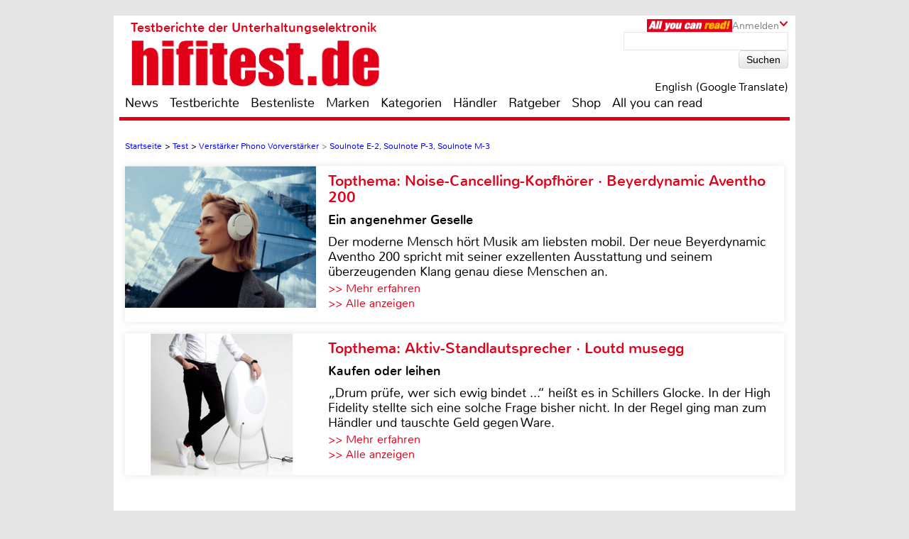

--- FILE ---
content_type: text/html; charset=UTF-8
request_url: https://www.hifitest.de/test/verstaerker-phono-vorverstaerker/soulnote-e-2-soulnote-p-3-soulnote-m-3-21981
body_size: 81060
content:

<!DOCTYPE html>
<html prefix="og: http://ogp.me/ns# fb: http://ogp.me/ns/fb#">
<head>
    <meta http-equiv="Content-Type" content="text/html; charset=utf-8">
    <title>Test Verstärker Phono Vorverstärker, Vor-Endstufenkombis Hifi</title>
	<meta name="description" content="Test Verstärker Phono Vorverstärker, Vor-Endstufenkombis Hifi 2026: Unsere Redaktion hat den , Soulnote E-2 für Sie unter die Lupe genommen">
	<meta name="keywords" content="test,bestenliste,testberichte,test,M-3,Soulnote,P-3,Soulnote,E-2,Soulnote">
	<meta name="Audience" content="alle">
	<meta name="language" content="de">
	<meta name="resource-type" content="Document">
	<meta name="revisit-after" content="7 days" />
	<meta name="seobility" content="27e25f7914e33e3aa38e05ad00c2b615">
	<meta name="author" content="Holger Barske - Michael E. Brieden Verlag GmbH">
	<meta name="copyright" content="Michael E. Brieden Verlag GmbH">
	<meta name="robots" content="index,follow">
	<meta name="google-site-verification" content="TkqTYvZFpDKSCQNtjMlN_ccxu3ZJvVDSGh22guX8Cv4">
	<meta name="tradetracker-site-verification" content="8fe246838bc702732289f44c2c41ceed5cfdc11b" />
	<meta name="viewport" content="width=device-width">
	<link rel="canonical" href="https://www.hifitest.de/test/verstaerker-phono-vorverstaerker/soulnote-e-2-soulnote-p-3-soulnote-m-3-21981" />
	<link rel="alternate" hreflang="de-DE" href="https://www.hifitest.de/test/verstaerker-phono-vorverstaerker/soulnote-e-2-soulnote-p-3-soulnote-m-3-21981" />
    <link rel="shortcut icon" href="https://www.hifitest.de/images/favicon.ico" type="image/x-icon">
	<link rel="image_src" href="https://www.hifitest.de/images/testbilder/big/_bild_1669289619.jpg" />
<meta itemprop="image" content="https://www.hifitest.de/images/testbilder/big/_bild_1669289619.jpg" />
<meta property="og:image" content="https://www.hifitest.de/images/testbilder/big/_bild_1669289619.jpg" />
<meta property="og:type" content="article" />
<meta property="og:title" content="Soulnote E-2, Soulnote P-3, Soulnote M-3" />
<meta property="og:url" content="https://www.hifitest.de/test/verstaerker-phono-vorverstaerker/soulnote-e-2-soulnote-p-3-soulnote-m-3-21981" />
<meta property="og:description" content="Wo, zum Teufel, war diese Elektronik all die Jahre? Wieso hat man uns diesen pr&auml;chtigen, innovativen und so ganz anderen Verst&auml;rker bislang vorenthalten?" />
<meta property="og:site_name" content="hifitest.de" />
<meta name="twitter:card" content="summary" />
<meta name="twitter:url" content="https://www.hifitest.de/test/verstaerker-phono-vorverstaerker/soulnote-e-2-soulnote-p-3-soulnote-m-3-21981" />
<meta name="twitter:title" content="Soulnote E-2, Soulnote P-3, Soulnote M-3" />
<meta name="twitter:description" content="Wo, zum Teufel, war diese Elektronik all die Jahre? Wieso hat man uns diesen pr&auml;chtigen, innovativen und so ganz anderen Verst&auml;rker bislang vorenthalten?" />
<meta name="twitter:image" content="https://www.hifitest.de/images/testbilder/big/_bild_1669289619.jpg" />
<meta name="twitter:image:width" content="1500" />
<meta name="twitter:image:height" content="1000" />
	<script type="text/javascript" src="https://www.hifitest.de/cookie-consent/cookie-consent.js"></script>
	<script type="text/javascript">
		var hifitest_ajax_host = "https://www.hifitest.de";
		var hwp = 0;
		var uin = "test";
		var htmo = 0;
		var htsi = "";
		var htanno = "https://mobil.hifitest.de/test/verstaerker-phono-vorverstaerker/soulnote-e-2-soulnote-p-3-soulnote-m-3-21981";
		var htannoswitch = "https://mobil.hifitest.de/switch/test/verstaerker-phono-vorverstaerker/soulnote-e-2-soulnote-p-3-soulnote-m-3-21981";
		
	</script>
	
    <link rel="stylesheet" href="https://www.hifitest.de/css/common.css" type="text/css">
    <link rel="stylesheet" href="https://www.hifitest.de/css/mediumBanner.css" type="text/css">
	<link rel="stylesheet" href="https://www.hifitest.de/css/simple-lightbox.min.css" type="text/css">
	<link rel="stylesheet" href="https://www.hifitest.de/css/fotorama.css" type="text/css">
	<link rel="stylesheet" href="https://www.hifitest.de/css/lightbox.min.css" type="text/css">
	<link rel="stylesheet" href="https://www.hifitest.de/cookie-consent/cookie-consent.css" type="text/css">
	<link rel="alternate" media="only screen and (max-width: 640px)" href="https://mobil.hifitest.de/test/verstaerker-phono-vorverstaerker/soulnote-e-2-soulnote-p-3-soulnote-m-3-21981">
	<link rel="alternate" type="application/rss+xml" title="hifitest.de Test und News Feed" href="https://www.hifitest.de/rss/alleartikel" />
	<link rel="alternate" type="application/rss+xml" title="hifitest.de News Feed" href="https://www.hifitest.de/rss/news" />
	<link rel="alternate" type="application/rss+xml" title="hifitest.de Test Feed" href="https://www.hifitest.de/rss/tests" />
	<script type="text/javascript">var uaoff = 1;var gaccgoui = "UA-10604090-1";var gafour = "G-L0DKENHV61";</script>
	
	<script type="text/javascript">
		function googleTranslateElementInit() {
			new google.translate.TranslateElement({pageLanguage: 'de', layout: google.translate.TranslateElement.InlineLayout.HORIZONTAL, autoDisplay: false, gaTrack: true, gaId: 'UA-10604090-1'}, 'google_translate_element');
			var removePopup = document.getElementById('goog-gt-tt');
			removePopup.parentNode.removeChild(removePopup);
		}
	</script>
	<script type="text/javascript" src="//translate.google.com/translate_a/element.js?cb=googleTranslateElementInit"></script>
	
<!-- Matomo -->
<script type="text/javascript">
  var _paq = window._paq || [];
  /* tracker methods like "setCustomDimension" should be called before "trackPageView" */
  _paq.push(["setDocumentTitle", document.domain + "/" + document.title]);
  _paq.push(["setDomains", ["*.hifitest.de"]]);
  _paq.push(['trackPageView']);
  _paq.push(['enableLinkTracking']);
  (function() {
    var u="https://brieden.info/matomo/";
    _paq.push(['setTrackerUrl', u+'matomo.php']);
    _paq.push(['setSiteId', '2']);
    var d=document, g=d.createElement('script'), s=d.getElementsByTagName('script')[0];
    g.type='text/javascript'; g.async=true; g.defer=true; g.src=u+'matomo.js'; s.parentNode.insertBefore(g,s);
  })();
</script>
<noscript><p><img src="https://brieden.info/matomo/matomo.php?idsite=2&amp;rec=1" style="border:0;" alt="" /></p></noscript>
<!-- End Matomo Code -->
</head>

<body>


<div class="gridrow">
<div class="skyBannerLeft">
    
	
</div>

<div class="topBannerContainer">
    <div class="topBanner"><ins class="asm_async_creative" style="display:inline; width:728px; height:90px;text-align:left; text-decoration:none;" data-asm-cdn="cdn.adspirit.de" data-asm-host="hifitest.adspirit.de"  data-asm-params="pid=1&kat=_2_&subkat=_86_104_&markid=1931&gdpr=1"></ins><script src="//cdn.adspirit.de/adasync.min.js" async type="text/javascript"></script></div>
	<div class="clearBoth"></div>
</div>
<!-- Container -->
<div class="container ">
<!-- White Website Background -->
<div class="whiteContainerClear"></div>
<div class="whiteContainer">
<!-- Header -->
<div id="headerOverlay" class="inactive">
    <div class="secondContainer">
        <a href="/" title="zur Startseite">
            <div class="htdeLogo"></div>
        </a>
        <ul><li ><a href="/news" title="News - Liste mit allen Meldungen sortiert nach Datum">News</a></li><li ><a href="/testberichte" title="Test - Liste mit allen Tests, sortierbar nach Einzeltest, Vergleichstest, Profitest">Testberichte</a></li><li ><a href="/bestenliste" title="Übersicht aller Bestenlisten, sortiert nach Kategorien">Bestenliste</a></li><li ><a href="/marken" title="Top-Marken, Alphabetische Liste aller Marken und Hersteller">Marken</a></li><li ><a href="/kategorien" title="Testlisten sortiert nach Kategorien">Kategorien</a></li><li ><a href="/haendler/DE/postleitzahlengebiet-0" title="Informationen zu Händlern, sortiert nach Land, Postleitzahl">Händler</a></li><li ><a href="/ratgeber" title="Ratgeber">Ratgeber</a></li><li><a href="https://hifitest.de/shop/de/" target="_blank" title="Hier können Sie z.B Printausgaben oder unsere Heimkino-DVD bestellen">Shop</a></li><li class="dtnoview" ><a href="/allyoucanread" title="All you can read">All you can read</a></li></ul>
		 
	<div class="login login_width">
		<div class="aycrBanner"></div>
		<div class="overlay">Anmelden</div>
		<div class="imageArrowDown"></div>
	</div>
        <div class="loginOverlay displayNone" id="loginOverlay2">
			           
	<div class="imageArrowUp"></div>
	<div class="loginOverlayContent">
		<div class="loginOverlayHeadline">Anmeldung</div>
		<form action="https://www.hifitest.de/login" method="post">
			<input type="text" name="user" placeholder="Username" value="">
			<input type="password" name="pass" placeholder="Passwort" value="">
			<input type="submit" name="register" value="Anmelden">
		</form>
		<div class="forgotPassword clearBoth"><a href="https://www.hifitest.de/neuespasswort/0#anfordern" title="Eine neues Passwort oder Ihren Benutzernamen anfordern">Passwort vergessen? <br />Neues Passwort anfordern</a></div>
	</div>
        </div>
    </div>
</div>
<header>
	 
	<div class="login login_width">
		<div class="aycrBanner"></div>
		<div class="overlay">Anmelden</div>
		<div class="imageArrowDown"></div>
	</div>
    <div class="loginOverlay displayNone" id="loginOverlay">
                   
	<div class="imageArrowUp"></div>
	<div class="loginOverlayContent">
		<div class="loginOverlayHeadline">Anmeldung</div>
		<form action="https://www.hifitest.de/login" method="post">
			<input type="text" name="user" placeholder="Username" value="">
			<input type="password" name="pass" placeholder="Passwort" value="">
			<input type="submit" name="register" value="Anmelden">
		</form>
		<div class="forgotPassword clearBoth"><a href="https://www.hifitest.de/neuespasswort/0#anfordern" title="Eine neues Passwort oder Ihren Benutzernamen anfordern">Passwort vergessen? <br />Neues Passwort anfordern</a></div>
	</div>
    </div>
    <div class="postionspecialheader"><a href="/" title="zur Startseite"><div class="logo"><div class="logoTitle">Testberichte der Unterhaltungselektronik</div><div class="htdeLogo"></div></div></a></div>
		<div class="moreInformation aycrmi">
			<div class="aycrTeaser"></div>
			<a href="https://www.hifitest.de/allyoucanread?afc=970d28a30f1bc6ce" class="link_button" title="All you can read, Informieren, Bestellen, Gutschein einlösen">Hier kaufen!<br>+ tolle Prämien</a>
		</div>
    <div class="search">
        <form action="https://www.hifitest.de/suche/1/77" method="post">
            <input type="text" name="suchanfrage" value="">
            <input type="submit" name="search" value="Suchen">
        </form><div id="google_translate_element"></div><div class="divnturl"><span class="nturl" title="English">English (Google Translate)</span></div>
    </div>
</header>

<!-- Navigationbar -->
<nav>
    <ul><li ><a href="/news" title="News - Liste mit allen Meldungen sortiert nach Datum">News</a></li><li ><a href="/testberichte" title="Test - Liste mit allen Tests, sortierbar nach Einzeltest, Vergleichstest, Profitest">Testberichte</a></li><li ><a href="/bestenliste" title="Übersicht aller Bestenlisten, sortiert nach Kategorien">Bestenliste</a></li><li ><a href="/marken" title="Top-Marken, Alphabetische Liste aller Marken und Hersteller">Marken</a></li><li ><a href="/kategorien" title="Testlisten sortiert nach Kategorien">Kategorien</a></li><li ><a href="/haendler/DE/postleitzahlengebiet-0" title="Informationen zu Händlern, sortiert nach Land, Postleitzahl">Händler</a></li><li ><a href="/ratgeber" title="Ratgeber">Ratgeber</a></li><li><a href="https://hifitest.de/shop/de/" target="_blank" title="Hier können Sie z.B Printausgaben oder unsere Heimkino-DVD bestellen">Shop</a></li><li class="dtnoview" ><a href="/allyoucanread" title="All you can read">All you can read</a></li></ul>
</nav>

<div class="separatorHeader"></div>
<noscript><p class="noscript">Bitte aktivieren Sie Javascript, damit Sie alle Funktionalitäten der Seite nutzen können!</p></noscript>
<!-- Expandable Banner -->

<div class="expandableBanner"><ins class="asm_async_creative" style="display:inline; width:970px; height:250px;text-align:left; text-decoration:none;" data-asm-cdn="cdn.adspirit.de" data-asm-host="hifitest.adspirit.de"  data-asm-params="pid=114&kat=_2_&subkat=_86_104_&markid=1931&gdpr=1"></ins><script src="//cdn.adspirit.de/adasync.min.js" async type="text/javascript"></script></div>


<!-- BEGIN Content -->
<div class="content clearBoth">
<!-- BEGIN Main Content Area -->
<div class="mainContent ">
	<!-- Breadcrumb --><div class="breadcrumb clearBoth"><ul itemscope itemtype="https://schema.org/BreadcrumbList"><li itemprop="itemListElement" itemscope itemtype="https://schema.org/ListItem"><a href="/" itemprop="item"><span itemprop="name">Startseite</span></a><meta itemprop="position" content="1" /></li><li itemprop="itemListElement" itemscope itemtype="https://schema.org/ListItem">>&nbsp;<a href="/testberichte/1/seite_77" itemprop="item"><span itemprop="name">Test</span></a><meta itemprop="position" content="2" /></li><li itemprop="itemListElement" itemscope itemtype="https://schema.org/ListItem">>&nbsp;<a href="/kategorien/verstaerker-phono-vorverstaerker_86" itemprop="item"><span itemprop="name">Verstärker Phono Vorverstärker</span></a><meta itemprop="position" content="3" /></li><li class="lastChild" itemprop="itemListElement" itemscope itemtype="https://schema.org/ListItem">>&nbsp;<a href="/test/verstaerker-phono-vorverstaerker/soulnote-e-2-soulnote-p-3-soulnote-m-3-21981" itemprop="item"><span itemprop="name">Soulnote E-2, Soulnote P-3, Soulnote M-3</span></a><meta itemprop="position" content="4" /></li></ul></div><div class="clearBoth"></div>
						<a id="tt_618" class="themenmonat_trigger" href="/test/kopfhoerer-noise-cancelling/beyerdynamic-aventho-200-24548" title="Ein angenehmer Geselle - zum kompletten Artikel" >
						<div class="themenmonat themenmonat_width">
							<span class="themenmonat_id displayNone tt_618">618_24548_2</span>
							<div class="themenmonat_image themenmonat_image_size">
								<img src="/images/themenmonat/Noise-Cancelling-Kopfhoerer_Beyerdynamic_Aventho_200_1764327338.jpg" alt="Noise-Cancelling-Kopfhoerer_Beyerdynamic_Aventho_200_1764327338.jpg" width="269" height="200">
							</div>
							<div class="themenmonat-text themenmonat-text-size">
								
								<span class="ha">Topthema: Noise-Cancelling-Kopfhörer · Beyerdynamic Aventho 200</span>
								<span class="hb">Ein angenehmer Geselle</span>
								<p class="fontSite18">
									Der moderne Mensch hört Musik am liebsten mobil. Der neue Beyerdynamic Aventho 200 spricht mit seiner exzellenten Ausstattung und seinem überzeugenden Klang genau diese Menschen an.
								</p>
								<span class="floatLeft schrift_rot themenmonat_link">>> Mehr erfahren</span><a href="/topthema" class="floatRight marginRight15 schrift_rot">>> Alle anzeigen</a>
							</div>
							<div class="clearBoth"></div>
						</div>
						</a>
						<a id="tt_615" class="themenmonat_trigger" href="/test/aktivlautsprecher/loutd-musegg-24536" title="Kaufen oder leihen - zum kompletten Artikel" >
						<div class="themenmonat themenmonat_width">
							<span class="themenmonat_id displayNone tt_615">615_24536_2</span>
							<div class="themenmonat_image themenmonat_image_size">
								<img src="/images/themenmonat/Aktiv-Standlautsprecher_Loutd_musegg_1764073035.jpg" alt="Aktiv-Standlautsprecher_Loutd_musegg_1764073035.jpg" width="269" height="200">
							</div>
							<div class="themenmonat-text themenmonat-text-size">
								
								<span class="ha">Topthema: Aktiv-Standlautsprecher · Loutd musegg</span>
								<span class="hb">Kaufen oder leihen</span>
								<p class="fontSite18">
									„Drum prüfe, wer sich ewig bindet ...“ heißt es in Schillers Glocke. In der High Fidelity stellte sich eine solche Frage bisher nicht. In der Regel ging man zum Händler und tauschte Geld gegen Ware.
								</p>
								<span class="floatLeft schrift_rot themenmonat_link">>> Mehr erfahren</span><a href="/topthema" class="floatRight marginRight15 schrift_rot">>> Alle anzeigen</a>
							</div>
							<div class="clearBoth"></div>
						</div>
						</a><div class="themenmonatspacer"></div>
		<div class="clearBoth"></div>
		<div class="testreview marginTop30">
            <span class="h3category">Kategorie: Verstärker Phono Vorverstärker, Vor-Endstufenkombis Hifi</span><hr />
            <h1 class="singleTestHeadline">Serientest: Soulnote E-2, Soulnote P-3, Soulnote M-3</h1><hr />
            <h2 class="deviceHeadline">Wie von einer anderen Welt</h2>
			
				<div class="testreviewImage" align="center">
					
						<img src="/images/testbilder/thumb_big/soulnote-e-2-soulnote-p-3-soulnote-m-3-phono-vorstufen-71489.jpg" width="770" height="445" alt="Phono Vorstufen Soulnote E-2, Soulnote P-3, Soulnote M-3 im Test , Bild 1" title="Serientest: Soulnote E-2, Soulnote P-3, Soulnote M-3, Bild 1"/>
					
				</div>
        </div><span class="test_count displayNone">21981</span>
		<div id="block-testbericht" class="text fontSize25">
			<p class="introduction">Wo, zum Teufel, war diese Elektronik all die Jahre? Wieso hat man uns diesen pr&auml;chtigen, innovativen und so ganz anderen Verst&auml;rker bislang vorenthalten?<br></p><h3>Soulnote in Deutschland </h3><p><br>Vermutlich ist es Lautsprecherentwicklerlegende Karl-Heinz Fink zu verdanken, dass sich dieser Umstand ge&auml;ndert hat. Dank bester Verbindungen &uuml;berall auf der Welt und einer gesunden kindlichen Neugier gegen&uuml;ber allem, was in Sachen HiFi spannend sein k&ouml;nnte, landeten irgendwann ein paar Soulnote-Ger&auml;te im Essener H&ouml;rraum. Verbunden mit einem Karl-Heinz-typisch trockenen Anruf mit dem Inhalt: „H&ouml;r dir das mal an, das ist echt gut.“ Da konnte ich nicht widersprechen und die Dinge nahmen ihren Lauf. Mit der Konsequenz, dass es mit IAD jetzt einen Vertrieb f&uuml;r die japanische Elektronik bei uns gibt. Zum Einstand bereiste Chefentwickler Hideki Kato die ganze Republik, stellte an vielen Stellen seine Ger&auml;te vor und gab spannende Einblicke dar&uuml;ber, wie man guten Klang seiner Meinung nach erzielt.
			<div class="fotorama" data-nav="false" data-arrows="always" data-width="100%" data-ratio="4/3" data-fit="scaledown"><img src="https://www.hifitest.de/images/testbilder/big/soulnote-e-2-soulnote-p-3-soulnote-m-3-phono-vorstufen-71495.jpg" title="Serientest: Soulnote E-2, Soulnote P-3, Soulnote M-3, Bild 2" alt="Phono Vorstufen Soulnote E-2, Soulnote P-3, Soulnote M-3 im Test , Bild 2" data-caption="Für alte Platten kann man die Entzerrung der E-2 fast beliebig „verbiegen“"><img src="https://www.hifitest.de/images/testbilder/big/soulnote-e-2-soulnote-p-3-soulnote-m-3-phono-vorstufen-71491.jpg" title="Serientest: Soulnote E-2, Soulnote P-3, Soulnote M-3, Bild 3" alt="Phono Vorstufen Soulnote E-2, Soulnote P-3, Soulnote M-3 im Test , Bild 3" data-caption="Ein Kanal der MC-/MMVerstärkung. Ausschließlich diskret und mit besten Bauteilen realisiert"><img src="https://www.hifitest.de/images/testbilder/big/soulnote-e-2-soulnote-p-3-soulnote-m-3-phono-vorstufen-71492.jpg" title="Serientest: Soulnote E-2, Soulnote P-3, Soulnote M-3, Bild 4" alt="Phono Vorstufen Soulnote E-2, Soulnote P-3, Soulnote M-3 im Test , Bild 4" data-caption="Insgesamt vier Tonabnehmer lassen sich gleichzeitig an der E-2 betreiben"><img src="https://www.hifitest.de/images/testbilder/big/soulnote-e-2-soulnote-p-3-soulnote-m-3-phono-vorstufen-71493.jpg" title="Serientest: Soulnote E-2, Soulnote P-3, Soulnote M-3, Bild 5" alt="Phono Vorstufen Soulnote E-2, Soulnote P-3, Soulnote M-3 im Test , Bild 5" data-caption="Angesichts des getriebenen Aufwandes ist es kaum zu glauben, dass die E-2 nicht einmal der Top-Baureihe von Soulnote angehört"><img src="https://www.hifitest.de/images/testbilder/big/soulnote-e-2-soulnote-p-3-soulnote-m-3-phono-vorstufen-71494.jpg" title="Serientest: Soulnote E-2, Soulnote P-3, Soulnote M-3, Bild 6" alt="Phono Vorstufen Soulnote E-2, Soulnote P-3, Soulnote M-3 im Test , Bild 6" data-caption="Hinter dem Lautstärkeknopf steckt ein hochwertiger Drehimpulsgeber"><img src="https://www.hifitest.de/images/testbilder/big/soulnote-e-2-soulnote-p-3-soulnote-m-3-phono-vorstufen-71496.jpg" title="Serientest: Soulnote E-2, Soulnote P-3, Soulnote M-3, Bild 7" alt="Phono Vorstufen Soulnote E-2, Soulnote P-3, Soulnote M-3 im Test , Bild 7" data-caption="Fast hundert eigens von Soulnote entwickelte Relais stecken in der P-3"><img src="https://www.hifitest.de/images/testbilder/big/soulnote-e-2-soulnote-p-3-soulnote-m-3-phono-vorstufen-71497.jpg" title="Serientest: Soulnote E-2, Soulnote P-3, Soulnote M-3, Bild 8" alt="Phono Vorstufen Soulnote E-2, Soulnote P-3, Soulnote M-3 im Test , Bild 8" data-caption="Acht Eingänge, vier Ausgänge – das sollte für alle Lebenslagen reichen"><img src="https://www.hifitest.de/images/testbilder/big/soulnote-e-2-soulnote-p-3-soulnote-m-3-phono-vorstufen-71498.jpg" title="Serientest: Soulnote E-2, Soulnote P-3, Soulnote M-3, Bild 9" alt="Phono Vorstufen Soulnote E-2, Soulnote P-3, Soulnote M-3 im Test , Bild 9" data-caption="Drei Netztrafos und jede Menge kleiner Elkos sorgen für die Stromversorgung der P-3"><img src="https://www.hifitest.de/images/testbilder/big/soulnote-e-2-soulnote-p-3-soulnote-m-3-phono-vorstufen-71499.jpg" title="Serientest: Soulnote E-2, Soulnote P-3, Soulnote M-3, Bild 10" alt="Phono Vorstufen Soulnote E-2, Soulnote P-3, Soulnote M-3 im Test , Bild 10" data-caption="Sogar die Netzeingangsbuchse ist mechanisch entkoppelt montiert"><img src="https://www.hifitest.de/images/testbilder/big/soulnote-e-2-soulnote-p-3-soulnote-m-3-phono-vorstufen-71500.jpg" title="Serientest: Soulnote E-2, Soulnote P-3, Soulnote M-3, Bild 11" alt="Phono Vorstufen Soulnote E-2, Soulnote P-3, Soulnote M-3 im Test , Bild 11" data-caption="Sündhaft teure Folienwiderstände bilden das Herz des extrem aufwändigen Pegelstellers"><img src="https://www.hifitest.de/images/testbilder/big/soulnote-e-2-soulnote-p-3-soulnote-m-3-phono-vorstufen-71501.jpg" title="Serientest: Soulnote E-2, Soulnote P-3, Soulnote M-3, Bild 12" alt="Phono Vorstufen Soulnote E-2, Soulnote P-3, Soulnote M-3 im Test , Bild 12" data-caption="Auch bei den M-3 gibt‘s clevere Schaltungsideen, ausschließlich diskret und mit Folienwiderständen realisiert"><img src="https://www.hifitest.de/images/testbilder/big/soulnote-e-2-soulnote-p-3-soulnote-m-3-phono-vorstufen-71502.jpg" title="Serientest: Soulnote E-2, Soulnote P-3, Soulnote M-3, Bild 13" alt="Phono Vorstufen Soulnote E-2, Soulnote P-3, Soulnote M-3 im Test , Bild 13" data-caption="Die Monoendstufen können ausschließlich mit symmetrischen Signalen angesteuert werden"><img src="https://www.hifitest.de/images/testbilder/big/soulnote-e-2-soulnote-p-3-soulnote-m-3-phono-vorstufen-71503.jpg" title="Serientest: Soulnote E-2, Soulnote P-3, Soulnote M-3, Bild 14" alt="Phono Vorstufen Soulnote E-2, Soulnote P-3, Soulnote M-3 im Test , Bild 14" data-caption="Der große Metalltransistor bildet eine Hälfte der eigentlichen Endstufe, die beiden anderen daneben sind die Treiber"><img src="https://www.hifitest.de/images/testbilder/big/soulnote-e-2-soulnote-p-3-soulnote-m-3-phono-vorstufen-71504.jpg" title="Serientest: Soulnote E-2, Soulnote P-3, Soulnote M-3, Bild 15" alt="Phono Vorstufen Soulnote E-2, Soulnote P-3, Soulnote M-3 im Test , Bild 15" data-caption="Der Netztrafo der M-3 ist mit 1600 VA krass überdimensioniert"><img src="https://www.hifitest.de/images/testbilder/big/soulnote-e-2-soulnote-p-3-soulnote-m-3-phono-vorstufen-71505.jpg" title="Serientest: Soulnote E-2, Soulnote P-3, Soulnote M-3, Bild 16" alt="Phono Vorstufen Soulnote E-2, Soulnote P-3, Soulnote M-3 im Test , Bild 16" data-caption="Das Stromversorgungskonzept der Monos ähnelt dem der anderen Komponenten"></div> Mir wurde die Ehre zuteil, als erster in Europa das ganz gro&szlig;e Besteck von Soulnote unter die Lupe nehmen zu d&uuml;rfen, wof&uuml;r ich mich an dieser Stelle nochmals ganz herzlich bedanken m&ouml;chte. Die letzten Monate mit diesen Ger&auml;ten waren magisch. &nbsp;<br><br></p><h3>Firma und Produkte </h3><p><br>Soulnote ist eine Marke des 2004 von ehemaligen Marantz-Angestellten gegr&uuml;ndeten Unternehmens „CSR“. Kato-San, seit 2016 als „Chief Sound Manager“ bei dem Unternehmen t&auml;tig, kann auf eine lange Karriere im japanischen Audio-Business zur&uuml;ckblicken, er war dort seit den sp&auml;ten Achtzigern t&auml;tig. Auf sein Konto gehen eine ganze Reihe renommierter Ger&auml;tschaften sowohl im digitalen wie im analogen Audiobereich. Angetrieben wird Kato von der Erkenntnis, dass das Verbessern der messtechnischen Performance dem Klang nicht weiterhilft, ihn manchmal gar verschlechtert. Klassische statische Verzerrungsmessungen zum Beispiel h&auml;lt er zur Beurteilung der Qualit&auml;t von Ger&auml;ten f&uuml;r untauglich. Hier m&uuml;ssen dynamische Aspekte ber&uuml;cksichtigt werden, die nur sehr aufw&auml;ndig festzustellen sind. Diese Einstellung deckt sich mit der einer ganzen Reihe von Entwicklern ausgezeichneter Ger&auml;te, die mir &uuml;ber die Jahre begegnet sind. Wenn Sie auf der Suche nach Labor-Superlativen sind, werden Sie bei Soulnote nicht f&uuml;ndig werden. Gegenw&auml;rtig gibt es drei Produktlinien im Soulnote-Programm, sinnvollerweise mit den Endungen 1, 2 und 3 bei den Typenbezeichnungen. Wir besch&auml;ftigen uns hier mit der Phonovostufe aus der Zweier- Baureihe (eine noch gr&ouml;&szlig;ere gibt es derzeit nicht) zum Preis von 7500 Euro, die Vorstufe (21000 Euro) und die Monos (40000 Euro pro Paar) entstammen der Dreier- Riege. &nbsp;<br><br></p><h3>Mechanik</h3><p> <br>Eine Besonderheit bei Soulnote-Ger&auml;ten ist ihre mechanische Konzeption: Kato- San h&auml;lt nichts davon, seine Elektronik in tresorartigen Verpackungen von jeglichem Umwelteinfluss zu entkoppeln. Zwar sind die geh&ouml;rig schweren Ger&auml;te in reichlich Aluminium und Stahl feinster Machart gekleidet, aber viele Elemente sind nicht fest miteinander verbunden. Geh&auml;useteckel zum Beispiel sind grunds&auml;tzlich lose. Dazu stecken sie in Schlitzen und sind nicht fest geschraubt. Das ist gew&ouml;hnungsbed&uuml;rftig, vor allem in meinem heimischen Setup: Mein Massivdielenboden neigt durchaus zum Schwingen, wenn man sich in etwas robusterer Gangart durchs Zimmer bewegt. Die Deckel der Monos klappern dabei ungeniert. Kato demonstrierte bei seinem Besuch allerdings &uuml;berzeugend, dass die Ger&auml;te mit festgeklemmtem Deckel merklich schlechter klingen: Die Raumabbildung verliert etwas, das Klangbild wird etwas „grauer“. Sehr erstaunlich. &nbsp;<br></p><h3><br>Die Phonovorstufe E-2</h3><p> <br>Was die Soulnote-Phonovorstufe von fast allen anderen Ger&auml;ten dieser Spezies am Markt unterscheidet ist der Umstand, dass sie nicht nur mit MM- und MC-Abtastern klarkommt, sondern auch mit den elektrooptischen Tonabnehmern des japanischen Herstellers DS Audio. Die ich, wie Sie wissen, f&uuml;r das derzeit Spannendste halte, womit man Informationen aus einer Plattenrille extrahieren kann. Damit nicht genug: Einer der beiden „normalen“ Eing&auml;nge steht auch in symmetrischer Form zur Verf&uuml;gung, symmetrische Ausg&auml;nge gibt’s ohnehin. Umschaltbare Entzerrerkurven f&uuml;r Platten aus der Zeit vor der RIAA-Norm? Aber ja doch! Allerdings kann man nicht, wie ansonsten &uuml;blich, einfach zwischen den Label-spezifischen Kurven umschalten, man muss vielmehr &uuml;ber drei Drehschalter die passenden Zeitkonstanten kombinieren. Das ergibt eine un&uuml;berschaubare Anzahl von M&ouml;glichkeiten – und einen nicht zu untersch&auml;tzenden Forschungsauftrag daf&uuml;r, die f&uuml;r eine Platte passenden Parameter herauszubekommen. Die Umschaltung zwischen MM- und MC-Abtastern erfolgt, in dem man einen der beiden Schalter f&uuml;r die Abschlusskapazit&auml;ten bet&auml;tigt. Wird eine solche Kapazit&auml;t aktiviert, schaltet das Ger&auml;t automatisch auf MM. Die Verst&auml;rkung betr&auml;gt in diesem Falle satte 52 Dezibel, l&auml;sst sich aber per „Low Gain“-Taster absenken – das gilt &uuml;brigens f&uuml;r alle Betriebsarten. Die Erfahrung hat mich allerdings gelehrt, dass das Ger&auml;t mit nicht begrenzter Verst&auml;rkung merklich lebendiger spielt. MCs werden mit satten 72 Dezibel verst&auml;rkt, auch hier w&auml;re ich mit dem Einsatz der Absenkung vorsichtig. Per Drehknopf lassen sich Abschlussimpedanzen zwischen drei Ohm und einem Kiloohm w&auml;hlen, auch hier gibt es eine klare Pr&auml;ferenz f&uuml;r leise und niederohmige Abtaster. Solcherlei Dinge braucht’s beim Anschluss eines DS Audio-Tonabnehmers nicht, hier will nur die Betriebsspannung per r&uuml;ckseitigem Schiebeschalter aktiviert werden. &nbsp;<br><br>Noch nicht genug M&ouml;glichkeiten? Kein Problem, es gibt noch ein schaltbares Rumpelfilter, eine Mono-Taste und die M&ouml;glichkeit, die Absolutphase zu drehen. Das ist mal ein Austattungspaket. 
						<div class="manupic" style="width:50%">
							<figure class="figmanpi">
								<img src="/images/testbilder/big/soulnote-e-2-soulnote-p-3-soulnote-m-3-phono-vorstufen-71493.jpg" style="max-width:100%" alt="Phono Vorstufen Soulnote E-2, Soulnote P-3, Soulnote M-3 im Test , Bild 5" title="Serientest: Soulnote E-2, Soulnote P-3, Soulnote M-3, Bild 5">
								<figcaption class="figcamanpi">Angesichts des getriebenen Aufwandes ist es kaum zu glauben, dass die E-2 nicht einmal der Top-Baureihe von Soulnote angehört</figcaption>
							</figure>
						</div> Der Blick ins Innere des Ger&auml;tes offenbart eine zentrale, gut geschirmte Stromversorgung mit riesigem 400VA-Ringkerntrafo und einer Vielzahl von zur Reduzierung des Innenwiderstandes parallelgeschalteten Elkos. S&auml;mtliche Verst&auml;rkerschaltungen sind diskret mit Einzeltransistoren aufgebaut und vermeiden Gegenkopplung wie der Teufel das Weihwasser. Symmetrie ist oberstes Gebot, lokale Spannungsstabilisierungen gibt’s zuhauf. Gleiches gilt f&uuml;r die komplett separat aufgebauten Opto- Vorverst&auml;rker. Ich habe mir den E-2 zun&auml;chst alleine angeh&ouml;rt, nat&uuml;rlich mit einem DS Audio- Abtaster. Mit durchschlagendem Erfolg: Sowohl mit einem DS E1 als auch mit einem DS 003 l&auml;sst die Maschine den DS Audio-Entzerrern kein Chance. Insbesondere beim DS E1 f&auml;llt der erheblich niedrigere Rauschpegel auf, in beiden F&auml;llen gibt’s eine viel fl&uuml;ssigere, detailliertere und sanftere Wiedergabe. Die zweifellos faszinierende leichte „Eckigkeit“ der elektrooptischen Abtaster ist hier komplett verschwunden. Der tendenziell sanfte und extrem detaillierte Charakter l&auml;sst sich auch beim MC-Betrieb feststellen. Das spielt dem Ortofon Per Windfeld Ti in die Karten, es t&ouml;nt hier zum Heulen sch&ouml;n. So weit komme ich ansonsten nur mit R&ouml;hren und &Uuml;bertragern. &nbsp;<br></p><h3><br>Der Vorverst&auml;rker P-3 </h3><p><br>Die gro&szlig;e Soulnote-Baureihe legt in Sachen Aufwand noch die eine oder andere Schippe drauf. Selbstverst&auml;ndlich ist auch hier Symmetrie Trumpf, das Ger&auml;t verf&uuml;gt &uuml;ber vier XLR- und Cinch-Eing&auml;nge, ausgangsseitig stehen dreimal XLR und einmal Cinch zur Verf&uuml;gung. Fernbedienung? Aber ja doch, im Lieferumfang. In Sachen Bedienung gibt das 25 Kilogramm schwere Ger&auml;t nicht viele R&auml;tsel auf, mehr als Eing&auml;nge umschalten und Lautst&auml;rke einstellen gibt’s nicht zu tun. Letzteres erfolgt &uuml;ber einen sehr satt zu bedienenden Drehknopf, &uuml;ber dem ein h&uuml;bsch altmodisches LED-Display den Pegel anzeigt. Der 144-stufige Pegelsteller arbeitet mit per Relais geschalteten Widerst&auml;nden, und das wohl einmalig kompromisslos: Als Widerst&auml;nde kommen superedle geh&auml;uselose Folienwiderst&auml;nde zum Zuge, die per Laser individuell auf ihren Sollwert getrimmt werden. Von diesen s&uuml;ndteuren Preziosen gibt es insgesamt 156 St&uuml;ck in dem Ger&auml;t. Damit nicht genug: Die Schaltvorg&auml;nge werden mit eigens von Soulnote entwickelten Reed-Relais abgewickelt. Die extrem langlebigen und klangneutralen Schaltelemente gibt’s gleich 94 mal im P-3. Wahnsinn.&nbsp; Das Ger&auml;t ist so konsequent wie m&ouml;glich in Doppelmonobauweise realisiert, f&uuml;r jeden Kanal gibt’s einen eigenen dicken Ringkerntrafo. Auch hier kommen weitgehend gegenkopplungsfreie diskrete Schaltungen zum Einsatz. Zum Ger&auml;t geh&ouml;rt eine Unterstellplattform aus massivem Birkenholz, in die sich das Ger&auml;t mit den bei Inbetriebnahme einzuschraubenden nadelspitzen Spikes f&ouml;rmlich eingr&auml;bt. Ich glaube das gerne, weil ich diese Spikes nicht zum Vergleich in irgendetwas anderes rammen wollte. &nbsp;<br></p><h3><br>Die Monos P-3 </h3><p><br>Die Monoendstufen M-3 sind die vielleicht erstaunlichsten Komponenten dieses Quartetts. Trotz einer stattlichen Ausgangsleistung von rund 100 Watt an acht und 160 Watt an vier Ohm verbrauchen sie keine gewaltigen Energiemengen, im Leerlauf ist die Stromaufnahme eines Monoblocks deutlich zweistellig. 
						<div class="manupic" style="width:50%">
							<figure class="figmanpi">
								<img src="/images/testbilder/big/soulnote-e-2-soulnote-p-3-soulnote-m-3-phono-vorstufen-71504.jpg" style="max-width:100%" alt="Phono Vorstufen Soulnote E-2, Soulnote P-3, Soulnote M-3 im Test , Bild 15" title="Serientest: Soulnote E-2, Soulnote P-3, Soulnote M-3, Bild 15">
								<figcaption class="figcamanpi">Der Netztrafo der M-3 ist mit 1600 VA krass überdimensioniert</figcaption>
							</figure>
						</div> Ein trotzdem gewaltiger 1600-VA-Trafo speist eine sehr spezielle Verst&auml;rkerschaltung, die mit einer einzigartigen Ausgangsstufe aufwartet: Zwei Single-Ended-Schaltungen arbeiten hier im Gegentaktbetrieb, die Ausgangsstufe besteht pro Seite nur aus einem einzigen Transistor. Der teilt sich sein erstaunlich kleines der W&auml;rmeabfuhr dienendes Kupfer-K&uuml;hlblech mit zwei kaum weniger potenten Treibertransistoren. Das schwere Netzteil des Ger&auml;tes ist vollst&auml;ndig vom Rest des Ger&auml;tes entkoppelt und ruht auf drei eigenen, abermals nadelspitzen Spikes, die wiederum die mitgelieferte Birkenbasis pieksen d&uuml;rfen. Das Ger&auml;t muss zwingend symmetrisch angesteuert werden, sonst w&uuml;rde die Signalaufteilung auf die beiden Single-Ended-H&auml;lften nicht funktionieren. &nbsp;<br><br></p><h3>Klang</h3><p> <br>Was sich bei der Phonovorstufe schon andeutete, wird im Verbund mit den anderen Soulnote-Komponenten zur Gewissheit: Die Ger&auml;te liefern eine &uuml;berragende Performance, die sich nur mit allerbesten R&ouml;hrenverst&auml;rkern messen l&auml;sst und die mich tats&auml;chlich in vielen Dingen an die gro&szlig;e Air Tight-Kombi erinnert, die ich l&auml;ngere Zeit beherbergen durfte. Die Soulnotes legen einen &auml;hnlich weichen, aber extrem feinsinnigen und nachdr&uuml;cklichen Charakter an den Tag. Sogar betont kr&auml;ftige Einspielungen wie Coltranes „A Love Supreme“ klingen extrem lebendig, aber nicht hart, ungemein differenziert und selbstverst&auml;ndlich. Jegliches Technische ist dem Klangbild fremd, es f&uuml;llt den Raum einfach mit gr&ouml;&szlig;ter Selbstverst&auml;ndlichkeit mit Musik. Neil Youngs legend&auml;res Massey-Hall-Konzert von 1971 vermittelt ein schon fast erschreckendes Gef&uuml;hl von Dabeisein, die legend&auml;re Jam-Session „26‘30““ der britischen Hardrocker UFO auf „UFO2 – Flying“ roch noch nie so nach dem Konsum bewusstseinserweiternder Substanzen wie hier. Wow – welch eine Performance! <br></p><h3>Fazit</h3>Willkommen Soulnote unter den wenigen Herstellern absoluter Weltklasseelektronik. Die Ger&auml;te sind erfreulich anders konzipiert, das Ergebnis rechtfertigt den getriebenen Aufwand voll und ganz.<br><div><ins class="asm_async_creative" style="display:inline; width:610px; height:20px;text-align:left; text-decoration:none;" data-asm-cdn="cdn.adspirit.de" data-asm-host="hifitest.adspirit.de"  data-asm-params="pid=89&kat=_2_&subkat=_86_104_&markid=1931&gdpr=1"></ins><script src="//cdn.adspirit.de/adasync.min.js" async type="text/javascript"></script></div>
		</div><div class="marginTop30"></div>
		<div class="testreviewDetailLeft clearBoth"><p class="fontSize23 price"><span class="opener">Kategorie: </span>Verstärker Phono Vorverstärker</p><p class="fontSize23 price"><span class="opener">Produkt: </span>Soulnote E-2</p><p class="fontSize23 price"><span class="opener">Preis:</span> um 7500 Euro</p><div class="large_rectangle"><div><ins class="asm_async_creative" style="display:inline; width:336px; height:280px;text-align:left; text-decoration:none;" data-asm-cdn="cdn.adspirit.de" data-asm-host="hifitest.adspirit.de"  data-asm-params="pid=119&kat=_2_&subkat=_86_104_&markid=1931&gdpr=1"></ins><script src="//cdn.adspirit.de/adasync.min.js" async type="text/javascript"></script></div></div>
			<div>
				<div class="testreviewDetail">
					<div class="date">11/2022</div>
					<div class="htdeLogo"></div>
					<div class="testreviewContent texbew"><hr> Die Ger&auml;te sind erfreulich anders konzipiert, das Ergebnis rechtfertigt den getriebenen Aufwand voll und ganz.</div><div class="testreviewClass"><p class="teklasse">Soulnote E-2</p></div>	
				</div>
			</div><script type="application/ld+json">{"@context":"https:\/\/schema.org\/","@type":"Product","name":"Soulnote E-2","image":"https:\/\/www.hifitest.de","brand":{"@type":"Brand","name":"Soulnote"},"review":{"name":"Test Soulnote E-2 - Wie von einer anderen Welt","reviewBody":"Die Ger&auml;te sind erfreulich anders konzipiert, das Ergebnis rechtfertigt den getriebenen Aufwand voll und ganz.","author":{"@type":"Person","name":"Holger Barske"},"publisher":{"@type":"Organization","name":"hifitest.de"}}}</script><div class="marginTop30"></div><p class="fontSize23 price"><span class="opener">Kategorie: </span>Vor-Endstufenkombis Hifi</p><p class="fontSize23 price"><span class="opener">Produkt: </span>Soulnote P-3</p><p class="fontSize23 price"><span class="opener">Preis:</span> um 21000 Euro</p>
			<div>
				<div class="testreviewDetail">
					<div class="date">11/2022</div>
					<div class="htdeLogo"></div>
					<div class="testreviewContent texbew"><hr> Die Ger&auml;te sind erfreulich anders konzipiert, das Ergebnis rechtfertigt den getriebenen Aufwand voll und ganz.</div><div class="testreviewClass"><p class="teklasse">Soulnote P-3</p></div>	
				</div>
			</div><div class="marginTop30"></div><p class="fontSize23 price"><span class="opener">Kategorie: </span>Vor-Endstufenkombis Hifi</p><p class="fontSize23 price"><span class="opener">Produkt: </span>Soulnote M-3</p><p class="fontSize23 price"><span class="opener">Preis:</span> um 40000 Euro</p>
			<div>
				<div class="testreviewDetail">
					<div class="date">11/2022</div>
					<div class="htdeLogo"></div>
					<div class="testreviewContent texbew"><hr>Die Ger&auml;te sind erfreulich anders konzipiert, das Ergebnis rechtfertigt den getriebenen Aufwand voll und ganz.</div><div class="testreviewClass"><p class="teklasse">Soulnote M-3</p></div>	
				</div>
			</div></div><div class="clearBoth"></div><div class="testreviewDetailRight affiliateDetail">
			<div align="center" class="affiliate_width aaaffiliate">
				<div align="left" style="color:#ffffff; font-size: 10px;padding:3px;">Werbung*</div>
				<div class="aaaffiliate_head">
					<span>Aktuelle Verstärker Phono Vorverstärker, Vor-Endstufenkombis Hifi bei:</span>
				</div>
					<a href="https://amzn.to/3VMoFeI" target="_blank">
						<div class="aaaffiliate_merch_a">
							<img style="width:55%" src="/images/logos-merchants/1a0cad60b6898ed330b2271cbd3a86cf.png" alt="Weitere Informationen Verstärker Phono Vorverstärker,Vor-Endstufenkombis Hifi" title="Weitere Informationen Verstärker Phono Vorverstärker,Vor-Endstufenkombis Hifi">
						</div>
					</a>
					<a href="https://tidd.ly/3zeNQ0m" target="_blank">
						<div class="aaaffiliate_merch_b">
							<img style="width:55%" src="/images/logos-merchants/b9b727f859911de98e2e2b65b8cb2104.png" alt="Weitere Informationen Verstärker Phono Vorverstärker,Vor-Endstufenkombis Hifi" title="Weitere Informationen Verstärker Phono Vorverstärker,Vor-Endstufenkombis Hifi">
						</div>
					</a>
					<a href="https://pvn.mediamarkt.de/trck/eclick/fddb71438fd02b00217b1f9c9426c24a" target="_blank">
						<div class="aaaffiliate_merch_a">
							<img style="width:55%" src="/images/logos-merchants/7e8f790b682053337908dc80f9e24d45.png" alt="Weitere Informationen Verstärker Phono Vorverstärker,Vor-Endstufenkombis Hifi" title="Weitere Informationen Verstärker Phono Vorverstärker,Vor-Endstufenkombis Hifi">
						</div>
					</a>
					<a href="https://pvn.saturn.de/trck/eclick/f2b06175a3f827557667b90d841e2a7c" target="_blank">
						<div class="aaaffiliate_merch_b">
							<img style="width:55%" src="/images/logos-merchants/ba8d26e12f1e680481433ef37cb7dbc3.png" alt="Weitere Informationen Verstärker Phono Vorverstärker,Vor-Endstufenkombis Hifi" title="Weitere Informationen Verstärker Phono Vorverstärker,Vor-Endstufenkombis Hifi">
						</div>
					</a>
				<div align="left" style="color:#ffffff; font-size: 10px;padding:3px;">
					* Für Links in diesem Block erhält hifitest.de evtl. eine Provision vom Shop
				</div>
				</div>
			</div><div class="clearBoth paddingTop20">
						<a id="tt_616" class="themenmonat_trigger" href="/test/da-wandler/henry-audio-da-256-24538" title="Open-Source-High-End - zum kompletten Artikel" >
						<div class="themenmonat themenmonat_width">
							<span class="themenmonat_id displayNone tt_616">616_24538_2</span>
							<div class="themenmonat_image themenmonat_image_size">
								<img src="/images/themenmonat/EinzeltestHenry_Audio_DA_256_1764073315.jpg" alt="EinzeltestHenry_Audio_DA_256_1764073315.jpg" width="269" height="200">
							</div>
							<div class="themenmonat-text themenmonat-text-size">
								
								<span class="ha">Topthema: Einzeltest: Henry Audio DA 256</span>
								<span class="hb">Open-Source-High-End</span>
								<p class="fontSite18">
									Seit meinem ersten externen D/A-Wandler (ein günstiges Gerät von Musical Fidelity) bin ich angefixt. Egal, ob man einem alten CD-Spieler klanglich auf die Sprünge helfen möchte oder ob man einfach etwas mehr Klang sucht: Ein DAC kann Wunder wirken.

								</p>
								<span class="floatLeft schrift_rot themenmonat_link">>> Mehr erfahren</span><a href="/topthema" class="floatRight marginRight15 schrift_rot">>> Alle anzeigen</a>
							</div>
							<div class="clearBoth"></div>
						</div>
						</a>
						<a id="tt_626" class="themenmonat_trigger" href="/test/lautsprecher-stereo/mito-audio-vector-24571" title="Liebe auf den ersten Blick - zum kompletten Artikel" >
						<div class="themenmonat themenmonat_width">
							<span class="themenmonat_id displayNone tt_626">626_24571_2</span>
							<div class="themenmonat_image themenmonat_image_size">
								<img src="/images/themenmonat/Kompaktlautsprecher_Mito_Audio_Vector_1765531903.jpg" alt="Kompaktlautsprecher_Mito_Audio_Vector_1765531903.jpg" width="269" height="200">
							</div>
							<div class="themenmonat-text themenmonat-text-size">
								
								<span class="ha">Topthema: Kompaktlautsprecher · Mito Audio Vector</span>
								<span class="hb">Liebe auf den ersten Blick</span>
								<p class="fontSite18">
									Es ist schlicht erstaunlich: Es tauchen immer wieder neue Hersteller von Lautsprechern auf. Das erfordert mindestens Mut, Überzeugung und, sofern man erfolgreich sein will, Können.
								</p>
								<span class="floatLeft schrift_rot themenmonat_link">>> Mehr erfahren</span><a href="/topthema" class="floatRight marginRight15 schrift_rot">>> Alle anzeigen</a>
							</div>
							<div class="clearBoth"></div>
						</div>
						</a>
						<a id="tt_632" class="themenmonat_trigger" href="/test/fernseher-full-hd/loewe-we-see-42-oled-dc-24591" title="Klein und fein - zum kompletten Artikel" >
						<div class="themenmonat themenmonat_width">
							<span class="themenmonat_id displayNone tt_632">632_24591_2</span>
							<div class="themenmonat_image themenmonat_image_size">
								<img src="/images/themenmonat/Loewe_We_SEE_42_oled_dc_1766173198.jpg" alt="Loewe_We_SEE_42_oled_dc_1766173198.jpg" width="269" height="200">
							</div>
							<div class="themenmonat-text themenmonat-text-size">
								
								<span class="ha">Topthema: Loewe We SEE 42 oled dc</span>
								<span class="hb">Klein und fein</span>
								<p class="fontSite18">
									Der jüngste Spross aus der TV-Familie von Loewes Subbrand We ist der We SEE 42 oled dc, ein OLED-Fernseher mit Twin-Tuner im kompakten 106-cm-Format.
								</p>
								<span class="floatLeft schrift_rot themenmonat_link">>> Mehr erfahren</span><a href="/topthema" class="floatRight marginRight15 schrift_rot">>> Alle anzeigen</a>
							</div>
							<div class="clearBoth"></div>
						</div>
						</a></div><div class="assessmentSeparator clearBoth"><a name="bewertung"></a></div>
				<div class="technicalDetails">
                    <div name="21978" class="technicalDetailsHeadline tka pointer">Ausstattung &amp; technische Daten:&nbsp;<span class="technicalDetailsHeadlineRed">Soulnote E-2</span><div class="collapse_reverse"></div></div>
                    <table id="tka21978" cellspacing="0" cellpadding="0"><thead><tr><td colspan="2"></td></tr></thead><thead><tr><td colspan="2"></td></tr></thead>
										<tbody>
										<tr>
											<td width="495" valign="top">Vertrieb</td>
											<td>IAD, Korschenbroich&nbsp;</td>
										</tr>
										</tbody><thead><tr><td colspan="2"></td></tr></thead>
										<tbody>
										<tr>
											<td width="495" valign="top">Telefon</td>
											<td>02161 617830&nbsp;</td>
										</tr>
										</tbody><thead><tr><td colspan="2"></td></tr></thead>
										<tbody>
										<tr>
											<td width="495" valign="top">Internet</td>
											<td><a class="basislink" href="http://www.iad-audio.de" target="_blank">www.iad-audio.de</a>&nbsp;</td>
										</tr>
										</tbody><thead><tr><td colspan="2"></td></tr></thead>
										<tbody>
										<tr>
											<td width="495" valign="top">Garantie (in Jahren)</td>
											<td>2 Jahre&nbsp;</td>
										</tr>
										</tbody><thead><tr><td colspan="2"></td></tr></thead>
										<tbody>
										<tr>
											<td width="495" valign="top">B x H x T (in mm)</td>
											<td>430 x 160 x 410 mm&nbsp;</td>
										</tr>
										</tbody><thead><tr><td colspan="2"></td></tr></thead>
										<tbody>
										<tr>
											<td width="495" valign="top">Gewicht</td>
											<td>ca. 20&nbsp;</td>
										</tr>
										</tbody><thead><tr><td colspan="2"></td></tr></thead>
										<tbody>
										<tr>
											<td width="495" valign="top">Unterm Strich...</td>
											<td>Willkommen Soulnote unter den wenigen Herstellern absoluter Weltklasseelektronik. Die Geräte sind erfreulich anders konzipiert, das Ergebnis rechtfertigt den getriebenen Aufwand voll und ganz.&nbsp;</td>
										</tr>
										</tbody>
                    </table>
                </div>
				<div class="technicalDetails">
                    <div name="21979" class="technicalDetailsHeadline tka pointer">Ausstattung &amp; technische Daten:&nbsp;<span class="technicalDetailsHeadlineRed">Soulnote P-3</span><div class="collapse_reverse"></div></div>
                    <table id="tka21979" cellspacing="0" cellpadding="0"><thead><tr><td colspan="2"></td></tr></thead>
										<tbody>
										<tr>
											<td width="495" valign="top">Preis:</td>
											<td>21000 Euro&nbsp;</td>
										</tr>
										</tbody><thead><tr><td colspan="2"></td></tr></thead>
										<tbody>
										<tr>
											<td width="495" valign="top">Vertrieb:</td>
											<td>IAD, Korschenbroich&nbsp;</td>
										</tr>
										</tbody><thead><tr><td colspan="2"></td></tr></thead>
										<tbody>
										<tr>
											<td width="495" valign="top">Telefon:</td>
											<td>02161 617830&nbsp;</td>
										</tr>
										</tbody><thead><tr><td colspan="2"></td></tr></thead>
										<tbody>
										<tr>
											<td width="495" valign="top">Internet:</td>
											<td><a class="basislink" href="http://www.iad-audio.de" target="_blank">www.iad-audio.de</a>&nbsp;</td>
										</tr>
										</tbody><thead><tr><td colspan="2"></td></tr></thead>
										<tbody>
										<tr>
											<td width="495" valign="top">Garantie:</td>
											<td>2 Jahre&nbsp;</td>
										</tr>
										</tbody><thead><tr><td colspan="2"></td></tr></thead>
										<tbody>
										<tr>
											<td width="495" valign="top">B x H x T:</td>
											<td>454 x 174 x 430 mm&nbsp;</td>
										</tr>
										</tbody><thead><tr><td colspan="2"></td></tr></thead>
										<tbody>
										<tr>
											<td width="495" valign="top">Gewicht:</td>
											<td>ca. 25 Kg&nbsp;</td>
										</tr>
										</tbody><thead><tr><td colspan="2"></td></tr></thead>
										<tbody>
										<tr>
											<td width="495" valign="top">Unterm Strich ...</td>
											<td>Willkommen Soulnote unter den wenigen Herstellern absoluter Weltklasseelektronik. Die Geräte sind erfreulich anders konzipiert, das Ergebnis rechtfertigt den getriebenen Aufwand voll und ganz.&nbsp;</td>
										</tr>
										</tbody>
                    </table>
                </div>
				<div class="technicalDetails">
                    <div name="21980" class="technicalDetailsHeadline tka pointer">Ausstattung &amp; technische Daten:&nbsp;<span class="technicalDetailsHeadlineRed">Soulnote M-3</span><div class="collapse_reverse"></div></div>
                    <table id="tka21980" cellspacing="0" cellpadding="0"><thead><tr><td colspan="2"></td></tr></thead>
										<tbody>
										<tr>
											<td width="495" valign="top">Preis:</td>
											<td>40000 Euro pro Paar&nbsp;</td>
										</tr>
										</tbody><thead><tr><td colspan="2"></td></tr></thead>
										<tbody>
										<tr>
											<td width="495" valign="top">Vertrieb:</td>
											<td>IAD, Korschenbroich&nbsp;</td>
										</tr>
										</tbody><thead><tr><td colspan="2"></td></tr></thead>
										<tbody>
										<tr>
											<td width="495" valign="top">Telefon:</td>
											<td>02161 617830&nbsp;</td>
										</tr>
										</tbody><thead><tr><td colspan="2"></td></tr></thead>
										<tbody>
										<tr>
											<td width="495" valign="top">Internet:</td>
											<td><a class="basislink" href="http://www.iad-audio.de" target="_blank">www.iad-audio.de</a>&nbsp;</td>
										</tr>
										</tbody><thead><tr><td colspan="2"></td></tr></thead>
										<tbody>
										<tr>
											<td width="495" valign="top">Garantie:</td>
											<td>2 Jahre&nbsp;</td>
										</tr>
										</tbody><thead><tr><td colspan="2"></td></tr></thead>
										<tbody>
										<tr>
											<td width="495" valign="top">B x H x T:</td>
											<td>340 x 251 x 512 mm&nbsp;</td>
										</tr>
										</tbody><thead><tr><td colspan="2"></td></tr></thead>
										<tbody>
										<tr>
											<td width="495" valign="top">Gewicht:</td>
											<td>ca. 31 kg&nbsp;</td>
										</tr>
										</tbody><thead><tr><td colspan="2"></td></tr></thead>
										<tbody>
										<tr>
											<td width="495" valign="top">Unterm Strich ...</td>
											<td>Willkommen Soulnote unter den wenigen Herstellern absoluter Weltklasseelektronik. Die Geräte sind erfreulich anders konzipiert, das Ergebnis rechtfertigt den getriebenen Aufwand voll und ganz.&nbsp;</td>
										</tr>
										</tbody>
                    </table>
                </div></div><!-- END Main Content -->
			<!-- BEGIN Right Informationbar -->
            <div class="informationBar">
				
				<div id="market_infobar" class="specialOffers">
					
			<div id="shopoffer" class="clearBoth">
				<div class="shopofferheadline">Neu im Shop</div>
				<p>ePaper Jahres-Archive, z.B. Hifi Test</p>
				<img src="/images/offerbox_1643910160.png" width="250" alt="ePaper Jahres-Archive, z.B. Hifi Test">
				<div class="clearBoth"></div>
				
				<a id="so_23_0" class="so_dat" href="/cronjobs_tools/shopofferbox_tracking.php?c=23&h=0">>> mehr erfahren</a>
				<div class="clearBoth marginTop10"></div>
			</div>
	<div class="clearBoth"></div>
    <div class="author_test marginTop10">
        
        <table>
            
		<tr>
            <td valign="top">Autor</td>
            <td><a href="/redaktion" title="zur Redaktionsseite">Holger Barske</a></td>
        </tr>
            
		<tr>
			<td>Kontakt</td>
            <td><a href="/kontakt/holger_barske" title="Anfrage an Holger Barske">E-Mail</a></td>
        </tr>
            <tr>
                <td>Datum</td>
                <td>27.11.2022, 10:00 Uhr</td>
            </tr>
        </table>
		<div class="clearBoth"></div>
    </div>
	<div class="marginTop10"></div>
                </div><div class="mediumRectangle clearBoth"><ins class="asm_async_creative" style="display:inline; width:300px; height:250px;text-align:left; text-decoration:none;" data-asm-cdn="cdn.adspirit.de" data-asm-host="hifitest.adspirit.de"  data-asm-params="pid=3&kat=_2_&subkat=_86_104_&markid=1931&gdpr=1"></ins><script src="//cdn.adspirit.de/adasync.min.js" async type="text/javascript"></script></div>
						<a id="tt_589" class="themenmonat_trigger" href="/test/bluetooth-lautsprecher/revox-studiomaster-a200-24182" title="Musik ist Geschmacksache, Klang nicht - zum kompletten Artikel" >
						<div class="themenmonat themenmonat_width_infobar">
							<span class="themenmonat_id displayNone tt_589">589_24182_2</span>
							<div class="themenmonat-text themenmonat-text-infobar">
								<span class="ha ha_infobar">Topthema: Revox Studiomaster A200</span>
							</div>
							<div class="themenmonat_image themenmonat_image_size_infobar">
								<img src="/images/themenmonat/Revox_Studiomaster_A200_1759736429.jpg" alt="Revox_Studiomaster_A200_1759736429.jpg" width="300" height="221">
							</div>
							<div class="themenmonat-text themenmonat-text-infobar">
								
								<span class="hb hb_infobar">Musik ist Geschmacksache, Klang nicht</span>
								<p class="fontSite18">
									So lautet der Slogan der Firma Revox. Eine Marke, die man wie wenige andere mit der Kombination aus Technik und Design verbindet. Die Studiomaster A200 ist dafür ein schönes Beispiel.
								</p>
								<span class="floatLeft schrift_rot themenmonat_link">>> Mehr erfahren</span>
							</div>
							<div class="clearBoth"></div>
						</div>
						</a>
					<div class="infobar_probeexemplar_main marginTop10" id="PE2228">
						<div class="infobar_probeexemplar">
							<span class="infobar_probeexemplar_banderole_oben">kostenloses Probeexemplar</span>
							<img src="/images/CarHifiInternational_3_2025.jpg" style="position: relative; top: -42px;" width="300" height="400" alt="Cover Probeexemplar">
						</div>
						<span class="infobar_probeexemplar_button">Jetzt laden (englisch, PDF, 8.66 MB)</span>
						<div class="clearBoth"></div>
					</div>
					<div class="infobar_probeexemplar_main marginTop10" id="PE2225">
						<div class="infobar_probeexemplar">
							<span class="infobar_probeexemplar_banderole_oben">kostenloses Probeexemplar</span>
							<img src="/images/LPInternational_3_2025.jpg" style="position: relative; top: -42px;" width="300" height="400" alt="Cover Probeexemplar">
						</div>
						<span class="infobar_probeexemplar_button">Jetzt laden (, PDF, 7 MB)</span>
						<div class="clearBoth"></div>
					</div>
					<div class="infobar_probeexemplar_main marginTop10" id="PE2215">
						<div class="infobar_probeexemplar">
							<span class="infobar_probeexemplar_banderole_oben">kostenloses Probeexemplar</span>
							<img src="/images/OutdoorSummerSpecial_1_2025.jpg" style="position: relative; top: -42px;" width="300" height="400" alt="Cover Probeexemplar">
						</div>
						<span class="infobar_probeexemplar_button">Jetzt laden (, PDF, 6.7 MB)</span>
						<div class="clearBoth"></div>
					</div>
					<div class="infobar_probeexemplar_main marginTop10" id="PE2212">
						<div class="infobar_probeexemplar">
							<span class="infobar_probeexemplar_banderole_oben">kostenloses Probeexemplar</span>
							<img src="/images/KlangTonInternational_1_2025.jpg" style="position: relative; top: -42px;" width="300" height="400" alt="Cover Probeexemplar">
						</div>
						<span class="infobar_probeexemplar_button">Jetzt laden (englisch, PDF, 8.03 MB)</span>
						<div class="clearBoth"></div>
					</div>
					<div class="infobar_probeexemplar_main marginTop10" id="PE2120">
						<div class="infobar_probeexemplar">
							<span class="infobar_probeexemplar_banderole_oben">kostenloses Probeexemplar</span>
							<img src="/images/MallorcaDreamhousesDP_5_2023.jpg" style="position: relative; top: -42px;" width="300" height="400" alt="Cover Probeexemplar">
						</div>
						<span class="infobar_probeexemplar_button">Jetzt laden (, PDF, 12.96 MB)</span>
						<div class="clearBoth"></div>
					</div>
		<!-- Follow Us -->
		<div class="unsereP clearBoth">
			<div class="unserePHeadline">Unsere Partner:</div>
				<ul>
						<li>
							<a href="/cronjobs_tools/marken_tracking.php?mte=2860_0" title="Informationen zu ACR" target="_blank">
								<div align="center">
									<img width="70" height="40" src="/images/suche/acr-2131599118584.jpg" alt="ACR">
								</div>
							</a>
						</li>
						<li>
							<a href="/cronjobs_tools/marken_tracking.php?mte=203_0" title="Informationen zu Audio System" target="_blank">
								<div align="center">
									<img width="73" height="40" src="/images/suche/audio_system-81615288747.png" alt="Audio System">
								</div>
							</a>
						</li>
						<li>
							<a href="/cronjobs_tools/marken_tracking.php?mte=446_0" title="Informationen zu Axton" target="_blank">
								<div align="center">
									<img width="86" height="22" src="/images/suche/axton-1941575281116.jpg" alt="Axton">
								</div>
							</a>
						</li>
						<li>
							<a href="/cronjobs_tools/marken_tracking.php?mte=246_0" title="Informationen zu B&W Bowers & Wilkins" target="_blank">
								<div align="center">
									<img width="86" height="9" src="/images/suche/bundw-bowers-und-wilkins-161681374823.png" alt="B&W Bowers & Wilkins">
								</div>
							</a>
						</li>
						<li>
							<a href="/cronjobs_tools/marken_tracking.php?mte=1759_0" title="Informationen zu Classé" target="_blank">
								<div align="center">
									<img width="86" height="19" src="/images/suche/class-2901705338525.jpg" alt="Classé">
								</div>
							</a>
						</li>
						<li>
							<a href="/cronjobs_tools/marken_tracking.php?mte=18_0" title="Informationen zu Denon" target="_blank">
								<div align="center">
									<img width="86" height="20" src="/images/suche/denon-321681375643.png" alt="Denon">
								</div>
							</a>
						</li>
						<li>
							<a href="/cronjobs_tools/marken_tracking.php?mte=475_0" title="Informationen zu Dynaudio" target="_blank">
								<div align="center">
									<img width="86" height="12" src="/images/suche/dynaudio-371531728117.jpg" alt="Dynaudio">
								</div>
							</a>
						</li>
						<li>
							<a href="/cronjobs_tools/marken_tracking.php?mte=250_0" title="Informationen zu Emphaser" target="_blank">
								<div align="center">
									<img width="86" height="25" src="/images/suche/emphaser-1951575281408.jpg" alt="Emphaser">
								</div>
							</a>
						</li>
						<li>
							<a href="/cronjobs_tools/marken_tracking.php?mte=424_0" title="Informationen zu ESX" target="_blank">
								<div align="center">
									<img width="57" height="40" src="/images/suche/esx-2831702544585.jpg" alt="ESX">
								</div>
							</a>
						</li>
						<li>
							<a href="/cronjobs_tools/marken_tracking.php?mte=241_0" title="Informationen zu Eton" target="_blank">
								<div align="center">
									<img width="86" height="23" src="/images/suche/eton-411579078618.jpg" alt="Eton">
								</div>
							</a>
						</li>
						<li>
							<a href="/cronjobs_tools/marken_tracking.php?mte=429_0" title="Informationen zu German Maestro" target="_blank">
								<div align="center">
									<img width="86" height="24" src="/images/suche/german-maestro-2671679649250.png" alt="German Maestro">
								</div>
							</a>
						</li>
						<li>
							<a href="/cronjobs_tools/marken_tracking.php?mte=205_0" title="Informationen zu Ground Zero" target="_blank">
								<div align="center">
									<img width="86" height="18" src="/images/suche/ground_zero-461542021497.png" alt="Ground Zero">
								</div>
							</a>
						</li>
						<li>
							<a href="/cronjobs_tools/marken_tracking.php?mte=206_0" title="Informationen zu Hifonics" target="_blank">
								<div align="center">
									<img width="86" height="17" src="/images/suche/hifonics-2851702544603.jpg" alt="Hifonics">
								</div>
							</a>
						</li>
						<li>
							<a href="/cronjobs_tools/marken_tracking.php?mte=33_0" title="Informationen zu JBL" target="_blank">
								<div align="center">
									<img width="39" height="40" src="/images/suche/jbl-541676638634.jpg" alt="JBL">
								</div>
							</a>
						</li>
						<li>
							<a href="/cronjobs_tools/marken_tracking.php?mte=47_0" title="Informationen zu Marantz" target="_blank">
								<div align="center">
									<img width="86" height="9" src="/images/suche/marantz-651681375296.png" alt="Marantz">
								</div>
							</a>
						</li>
						<li>
							<a href="/cronjobs_tools/marken_tracking.php?mte=49_0" title="Informationen zu Metz" target="_blank">
								<div align="center">
									<img width="86" height="27" src="/images/suche/metz-681614070318.jpg" alt="Metz">
								</div>
							</a>
						</li>
						<li>
							<a href="/cronjobs_tools/marken_tracking.php?mte=2343_0" title="Informationen zu Musway" target="_blank">
								<div align="center">
									<img width="86" height="12" src="/images/suche/musway-2841702544617.jpg" alt="Musway">
								</div>
							</a>
						</li>
						<li>
							<a href="/cronjobs_tools/marken_tracking.php?mte=60_0" title="Informationen zu Nubert" target="_blank">
								<div align="center">
									<img width="86" height="31" src="/images/suche/nubertlogo.jpg" alt="Nubert">
								</div>
							</a>
						</li>
						<li>
							<a href="/cronjobs_tools/marken_tracking.php?mte=887_0" title="Informationen zu Piega" target="_blank">
								<div align="center">
									<img width="86" height="19" src="/images/suche/piega-841612367727.jpg" alt="Piega">
								</div>
							</a>
						</li>
						<li>
							<a href="/cronjobs_tools/marken_tracking.php?mte=2497_0" title="Informationen zu Radical" target="_blank">
								<div align="center">
									<img width="86" height="36" src="/images/suche/radical-1971575281825.jpg" alt="Radical">
								</div>
							</a>
						</li>
						<li>
							<a href="/cronjobs_tools/marken_tracking.php?mte=2112_0" title="Informationen zu Spectracal" target="_blank">
								<div align="center">
									<img width="86" height="22" src="/images/suche/spectracal-1391486478369.png" alt="Spectracal">
								</div>
							</a>
						</li>
						<li>
							<a href="/cronjobs_tools/marken_tracking.php?mte=94_0" title="Informationen zu Thorens" target="_blank">
								<div align="center">
									<img width="86" height="20" src="/images/suche/thorens-1081698048097.jpg" alt="Thorens">
								</div>
							</a>
						</li>
						<li>
							<a href="/cronjobs_tools/marken_tracking.php?mte=937_0" title="Informationen zu Viablue" target="_blank">
								<div align="center">
									<img width="73" height="40" src="/images/suche/viablue-1811570508233.jpg" alt="Viablue">
								</div>
							</a>
						</li>
						<li>
							<a href="/cronjobs_tools/marken_tracking.php?mte=99_0" title="Informationen zu Xzent" target="_blank">
								<div align="center">
									<img width="86" height="14" src="/images/suche/xzent-1981575281946.jpg" alt="Xzent">
								</div>
							</a>
						</li>
						<li>
							<a href="/cronjobs_tools/marken_tracking.php?mte=238_0" title="Informationen zu Zenec" target="_blank">
								<div align="center">
									<img width="86" height="14" src="/images/suche/zenec-1991575282065.jpg" alt="Zenec">
								</div>
							</a>
						</li>
				</ul>
			<div class="clearBoth"></div>
		</div>
					<!-- Follow Us -->
					<div class="followUs clearBoth">
						<div class="followUsHeadline">Interessante Links:</div>
						<ul><li><a href="https://www.hausgeraete-test.de" title="www.hausgeraete-test.de" target="_blank"><img width="86" height="86" src="/images/netzwerk_2.png" alt="www.hausgeraete-test.de"></a></li><li><a href="https://www.heimwerker-test.de" title="www.heimwerker-test.de" target="_blank"><img width="86" height="86" src="/images/netzwerk_1.png" alt="www.heimwerker-test.de"></a></li><li><a href="https://hifitest.de/shop/" title="hifitest.de/shop/" target="_blank"><img width="86" height="86" src="/images/netzwerk_shop.png" alt="hifitest.de/shop/"></a></li>
						</ul>
						<div class="clearBoth"></div>
					</div><div class="clearBoth"></div>
					<!-- Dealer Search -->
					<div class="dealersearch marginBottom20">
						<div class="dealersearchHeader marginBottom-25">
							<div class="dealersearchHeaderHeadline">Allgemeine Händlersuche</div>
								<div id="dealer_map">
								<img src="/images/dummy.gif" border="0" alt="Landkarte" width="300" height="395" usemap="#landkarte"/>
								<map name="landkarte" id="landkarte">
								   <area title="Händlerliste Deutschland Postleitzahlengebiet 0" alt="PLZ0" href="/haendler/DE/postleitzahlengebiet-0" shape="poly" coords="209,150,235,158,245,159,245,163,255,162,261,154,268,153,276,147,284,148,283,163,295,181,297,191,292,200,292,207,285,208,277,198,273,198,273,200,277,205,258,216,222,232,217,237,214,241,212,244,203,236,197,232,184,233,183,227,169,220,169,217,178,211,188,201,189,197,183,196,178,189,172,190,162,174,167,164,173,159,179,158,184,164,196,160,209,150" />
								   <area title="Händlerliste Deutschland Postleitzahlengebiet 1" alt="PLZ1" href="/haendler/DE/postleitzahlengebiet-1" shape="poly" coords="283,147,275,146,268,153,260,154,253,163,246,162,246,158,236,157,218,153,209,149,205,144,206,130,202,122,203,109,183,101,168,92,156,82,163,72,163,66,161,64,165,61,168,64,181,64,189,59,189,53,184,50,182,50,182,47,193,44,198,45,199,39,218,25,222,26,226,29,230,36,240,44,245,40,251,51,262,63,267,64,269,93,263,102,264,106,278,119,283,147" />
								   <area title="Händlerliste Deutschland Postleitzahlengebiet 2" alt="PLZ2" href="/haendler/DE/postleitzahlengebiet-2" shape="poly" coords="94,5,105,5,109,9,117,9,123,6,131,12,135,12,137,21,134,25,143,33,167,33,169,38,162,52,175,55,180,55,182,50,186,51,189,53,189,59,180,64,169,64,166,61,160,63,163,67,163,72,156,83,162,89,183,101,179,105,179,114,164,117,164,123,152,124,142,128,139,128,129,121,124,122,119,116,109,116,97,123,89,113,89,109,79,106,77,101,68,107,56,107,49,104,49,90,52,86,43,81,47,73,55,67,70,66,78,70,78,75,80,77,78,80,83,77,85,71,88,70,90,72,90,63,95,57,105,57,100,52,99,49,106,49,106,47,101,42,102,39,94,32,96,30,100,30,100,21,96,17,94,5" />
								   <area title="Händlerliste Deutschland Postleitzahlengebiet 3" alt="PLZ3" href="/haendler/DE/postleitzahlengebiet-3" shape="poly" coords="208,150,195,159,185,163,181,158,173,158,167,163,162,173,152,176,151,184,141,196,141,202,136,205,149,209,149,212,137,224,125,240,121,240,112,232,110,225,91,233,82,233,74,224,77,221,77,213,88,201,88,197,96,194,94,189,92,187,97,179,90,178,90,171,77,155,77,147,84,146,88,142,87,135,85,130,109,117,118,116,123,122,128,122,137,127,144,128,152,124,165,124,165,118,180,114,180,106,184,102,202,110,201,122,204,130,205,144,208,150" />
								   <area title="Händlerliste Deutschland Postleitzahlengebiet 4" alt="PLZ4" href="/haendler/DE/postleitzahlengebiet-4" shape="poly" coords="77,156,77,147,82,146,88,142,87,135,83,129,95,123,89,115,87,110,78,107,77,103,70,107,56,107,49,104,37,122,31,123,41,132,41,141,32,147,32,150,33,155,23,157,17,154,10,157,14,193,20,200,37,197,48,194,48,198,55,190,51,185,51,180,60,178,62,171,51,164,51,161,60,158,68,164,77,156" />
								   <area title="Händlerliste Deutschland Postleitzahlengebiet 5" alt="PLZ5" href="/haendler/DE/postleitzahlengebiet-5" shape="poly" coords="74,223,77,219,76,212,88,201,88,196,95,194,91,186,96,179,90,179,90,171,77,156,67,165,60,158,53,161,53,163,63,170,61,178,52,181,51,185,56,190,48,199,46,195,35,199,18,200,13,194,4,199,10,207,7,210,7,213,18,232,12,242,11,253,15,259,21,260,16,273,31,272,39,270,44,273,49,274,58,265,67,264,76,269,83,260,81,254,79,250,69,254,64,248,69,244,71,241,72,237,68,233,72,230,74,223" />
								   <area title="Händlerliste Deutschland Postleitzahlengebiet 6"  alt="PLZ6" href="/haendler/DE/postleitzahlengebiet-6" shape="poly" coords="74,225,70,233,72,237,72,242,65,248,69,253,77,249,81,252,83,261,77,269,67,265,58,266,51,274,43,274,39,270,32,273,16,274,15,277,26,288,28,292,35,295,51,297,62,299,63,293,69,288,79,292,83,292,95,291,105,284,110,276,117,270,115,267,116,260,117,249,120,247,120,240,111,232,110,226,94,233,82,234,74,225" />
								   <area title="Händlerliste Deutschland Postleitzahlengebiet 7" alt="PLZ7" href="/haendler/DE/postleitzahlengebiet-7" shape="poly" coords="117,271,110,277,107,284,94,291,82,293,77,292,70,289,64,293,63,299,76,303,76,309,60,333,57,350,53,373,61,376,80,376,89,373,84,369,91,365,93,370,99,369,113,374,114,370,109,367,104,362,107,359,101,355,101,350,107,351,117,344,125,332,124,329,133,324,132,319,144,315,150,315,150,303,144,300,141,293,140,284,133,284,124,281,121,276,121,272,117,271" />
								   <area title="Händlerliste Deutschland Postleitzahlengebiet 8" alt="PLZ8" href="/haendler/DE/postleitzahlengebiet-8" shape="poly" coords="150,303,150,315,143,316,133,319,134,325,125,329,126,333,118,345,109,352,103,352,102,354,108,359,106,362,114,370,113,375,126,380,129,377,132,376,139,387,143,388,143,391,146,391,155,377,166,381,171,386,177,384,192,379,205,375,210,374,211,368,216,371,228,371,230,373,231,377,234,379,242,379,242,375,235,368,234,344,241,339,240,334,242,330,237,323,232,324,226,328,222,323,222,317,218,313,208,309,203,310,203,316,195,316,191,311,182,302,175,301,172,305,173,313,150,303" />
								   <area title="Händlerliste Deutschland Postleitzahlengebiet 9" alt="PLZ9" href="/haendler/DE/postleitzahlengebiet-9" shape="poly" coords="206,241,196,233,184,233,182,227,169,221,169,217,188,201,187,198,182,195,177,190,171,190,161,174,153,176,152,185,142,196,142,201,139,204,149,209,149,213,137,225,127,239,121,241,121,247,118,250,118,260,116,266,118,270,121,271,122,276,126,281,132,283,141,284,142,293,145,299,158,305,171,311,171,305,175,300,183,301,195,315,201,315,203,309,209,308,218,312,222,317,223,322,226,327,232,322,238,322,243,328,242,333,241,339,249,337,254,327,261,327,261,309,257,305,250,305,237,296,221,280,215,272,216,264,217,256,214,254,209,252,206,241" />
								</map>
								</div>
						</div>
							<div class="dealersearchContent">
								<ul><li><a href="/haendler/CH" title="Händlerliste - Schweiz">Schweiz</a></li>
								</ul>
								<p>Klicken Sie auf Ihre PLZ oder wählen Sie ein Land</p>
							</div>
							<div class="marginTop30" align="center">
								<p class="schrift_rot">Händler des Tages</p>
								<div class="marginTop10">
									<a href="/haendler/schneller-hoeren_325" title="Profilseite Händler des Tages"><img width="200" height="99" src="/images/dealer/1757323336_345.png" border="0" alt="Schneller Hören"></a>
								</div>
							</div>
					</div><div class="mediumRectangle clearBoth"><ins class="asm_async_creative" style="display:inline; width:300px; height:250px;text-align:left; text-decoration:none;" data-asm-cdn="cdn.adspirit.de" data-asm-host="hifitest.adspirit.de"  data-asm-params="pid=9&kat=_2_&subkat=_86_104_&markid=1931&gdpr=1"></ins><script src="//cdn.adspirit.de/adasync.min.js" async type="text/javascript"></script></div>
                <!-- Newsletter -->
                <div class="newsletter">
                    <div class="newsletterHeadline">Newsletter</div>
                    <p>Abonniere den Newsletter und erhalte Informationen über neue Magazine, exklusive Spezialangebote, Gewinnspiele, neue Features sowie limitierte Angebote unserer Partner.</p>
					<form method="post" action="/newsletter-anmeldung">
						<div class="displayNone">hinweise: <input name="hinweise" value="" type="text" /></div>
						<input type="hidden" name="zeiti" value="1769042338" />
						<input type="text" name="newslettermail" placeholder="E-Mail Adresse" value="" />
						<input type="submit" name="register" value="Anmelden" />
					</form>
                    <div class="clearBoth newsletter_a_cont"><a href="/newsletter-abbestellen" title="Melden Sie Ihre E-Mailadresse vom Newsletter ab">Newsletter abbestellen</a></div>
                </div>
				
				
            </div>
            <!-- END Right Informationbar -->
	<div class="moreInterestingThings"><div>&nbsp;</div>
			<div class="moreInterestingThingsHeadline">Das könnte Sie auch interessieren:</div>
			<div class="moreInterestingThingsTop">
				<div class="moreInterestingThingsContent">	
                    <div class="moreInterestingThingsImage">
						<img src="/images/testbilder/thumb_interesting/spl-phonos-duo-verstaerker-phono-vorverstaerker-83775.jpg" width="345" height="240" alt="Verstärker Phono Vorverstärker SPL Phonos duo im Test, Bild 1" title="Doppelt h&auml;lt besser: SPL Phonos duo, Bild 1" />
					</div>
					<p class="fontSize25"><a href="/test/verstaerker-phono-vorverstaerker/spl-phonos-duo-24553" title="Einzeltest, Kategorie: Verstärker Phono Vorverstärker - Phonovorverst&auml;rker · SPL Phonos duo">Einzeltest <br /> SPL<br>Phonos duo</a></p>
			   </div>
				<div class="moreInterestingThingsContent">	
                    <div class="moreInterestingThingsImage">
						<img src="/images/testbilder/thumb_interesting/edwards-audio-mm4-mk2-verstaerker-phono-vorverstaerker-82307.jpg" width="345" height="240" alt="Verstärker Phono Vorverstärker Edwards Audio MM4 MK2 im Test, Bild 1" title="Alt gegen neu: Edwards Audio MM4 MK2, Bild 1" />
					</div>
					<p class="fontSize25"><a href="/test/verstaerker-phono-vorverstaerker/edwards-audio-mm4-mk2-24222" title="Einzeltest, Kategorie: Verstärker Phono Vorverstärker - Phonoverst&auml;rker · Edwards Audio MM4 MK2">Einzeltest <br /> Edwards Audio<br>MM4 MK2</a></p>
			   </div>
				<div class="moreInterestingThingsContent">	
                    <div class="moreInterestingThingsImage">
						<img src="/images/testbilder/thumb_interesting/exposure-vxn-verstaerker-phono-vorverstaerker-80582.jpg" width="345" height="240" alt="Verstärker Phono Vorverstärker Exposure VXN im Test, Bild 1" title="Souver&auml;n: Exposure VXN, Bild 1" />
					</div>
					<p class="fontSize25"><a href="/test/verstaerker-phono-vorverstaerker/exposure-vxn-23871" title="Einzeltest, Kategorie: Verstärker Phono Vorverstärker - Phonovorstufe · Exposure VXN">Einzeltest <br /> Exposure<br>VXN</a></p>
			   </div>
				<div class="moreInterestingThingsContent">	
                    <div class="moreInterestingThingsImage">
						<img src="/images/testbilder/thumb_interesting/ifi-zen-phono-3-verstaerker-phono-vorverstaerker-78948.jpg" width="345" height="240" alt="Verstärker Phono Vorverstärker iFi ZEN Phono 3 im Test, Bild 1" title="Weltraumzeitalterklang f&uuml;r jedermann: iFi ZEN Phono 3, Bild 1" />
					</div>
					<p class="fontSize25"><a href="/test/verstaerker-phono-vorverstaerker/ifi-zen-phono-3-23538" title="Einzeltest, Kategorie: Verstärker Phono Vorverstärker - Phonovorverst&auml;rker ifi ZEN Phono 3">Einzeltest <br /> iFi<br>ZEN Phono 3</a></p>
			   </div>
				<div class="moreInterestingThingsContent">	
                    <div class="moreInterestingThingsImage">
						<img src="/images/testbilder/thumb_interesting/sw1x-lpu-i-verstaerker-phono-vorverstaerker-78794.jpg" width="345" height="240" alt="Verstärker Phono Vorverstärker SW1X LPU I im Test, Bild 1" title="Oan eks: SW1X LPU I, Bild 1" />
					</div>
					<p class="fontSize25"><a href="/test/verstaerker-phono-vorverstaerker/sw1x-lpu-i-23505" title="Einzeltest, Kategorie: Verstärker Phono Vorverstärker - Phonovorstufe SW1X LPU I">Einzeltest <br /> SW1X<br> LPU I</a></p>
			   </div>
				<div class="moreInterestingThingsContent">	
                    <div class="moreInterestingThingsImage">
						<img src="/images/testbilder/thumb_interesting/manley-oasis-verstaerker-phono-vorverstaerker-78270.jpg" width="345" height="240" alt="Verstärker Phono Vorverstärker Manley Oasis im Test, Bild 1" title="Ruhe Oase: Manley Oasis, Bild 1" />
					</div>
					<p class="fontSize25"><a href="/test/verstaerker-phono-vorverstaerker/manley-oasis-23407" title="Einzeltest, Kategorie: Verstärker Phono Vorverstärker - Phonovorverst&auml;rker Manley Laboratories Inc. Oasis">Einzeltest <br /> Manley<br>Oasis</a></p>
			   </div></div>
    </div>
</div>
	
        <!-- END Content -->
        <!-- BEGIN Footer -->
        <footer class="clearBoth">
            <div class="linkBlog">
                <ul><li><a href="https://hifitest.de/shop" target="_blank" title="Hier können Sie z.B Printausgaben oder unsere Heimkino-DVD bestellen">Shop</a></li><li><a href="/buecher" title="Informationen zu unseren Büchern, z.B. Legendary Amplifiers, Great Turntables mit Links zu verschiedenen Shops">Bücher</a></li><li><a href="/testkompetenz" title="So testet hifitest.de">Testkompetenz</a></li><li><a href="/redaktion" title="Kontakt zu unseren Redakteuren">Redaktion</a></li><li><a href="/ausstattungslisten" title="Liste mit allen Tests und Ausstattungslisten, sortierbar">Gerätedaten</a></li><li><a href="/bildergalerie" title="Bildergalerien">Bildergalerien</a></li><li><a href="/kataloge" title="Kataloge von Marken und Herstellen, alphabetisch sortiert">Kataloge</a></li><li><a href="/rss" title="Abonnieren Sie einen unserer RSS-Feeds">RSS-Feeds</a></li><li><a href="/topthema" title="aktuelle Topthemen in der Übersicht">Topthemen</a></li><li><a href="/editorial" title="Editorials">Editorials</a></li></ul>
            </div>

            <div class="linkBlog2">
                <p class="interestingBlogs">Interessante Seiten</p><ul class="secondElement"><li><a href="http://www.digitalvd.de" target="_blank" title="Externer Link zu Digitalvd.de">Digitalvd.de</a></li><li><a href="https://www.portrait.com/" target="_blank" title="Externer Link zu portrait.com">portrait.com</a></li></ul>
				
            </div>
            <div class="linkBlog3">
                <ul><ul><li><a href="/impressum" title="Anschrift, Ansprechpartner, Disclaimer">Impressum</a></li><li><a href="https://brieden.de/mediadaten.php" target="_blank" title="PDF-Download der aktuellen Mediadaten">Mediadaten</a></li><li><a href="/agb" title="Allgemeine Geschäftsbedingungen">AGB</a></li><li><a href="/datenschutz" title="Aktuelle Datenschutzinformationen von hifitest.de">Datenschutz</a></li><li><a id="open-cookie-settings" href="#" title="Cookie Settings">Cookies</a></li><li><a href="/kontakt" title="Schicken Sie uns Ihre Meinung, Anregung, Fragen">Kontakt</a></li><li><a href="/nutzungsbedingungen" title="Aktuelle Nutzungsbedingungen von hifitest.de">Nutzungsbedingungen</a></li></ul></ul>
            </div>
        </footer>
        <!-- END Footer -->

        </div>
    </div>
        <!-- END Container -->
        <!-- Sky Banner right -->
        <div class="skyBannerRight">
            <div class="skyBanner1"><ins class="asm_async_creative" style="display:inline; width:160px; height:600px;text-align:left; text-decoration:none;" data-asm-cdn="cdn.adspirit.de" data-asm-host="hifitest.adspirit.de"  data-asm-params="pid=13&kat=_2_&subkat=_86_104_&markid=1931&gdpr=1"></ins><script src="//cdn.adspirit.de/adasync.min.js" async type="text/javascript"></script></div>
        </div>
    </div>
	<script type="text/javascript" src="https://www.hifitest.de/js/action.js"></script><script type="text/javascript" src="https://www.hifitest.de/js/stats.js"></script><script type="text/javascript" src="https://www.hifitest.de/js/simple-lightbox.js"></script><script type="text/javascript" src="https://www.hifitest.de/js/fotorama.js"></script><script src="https://www.hifitest.de/js/lightbox.min.js"></script>
</body>
</html>